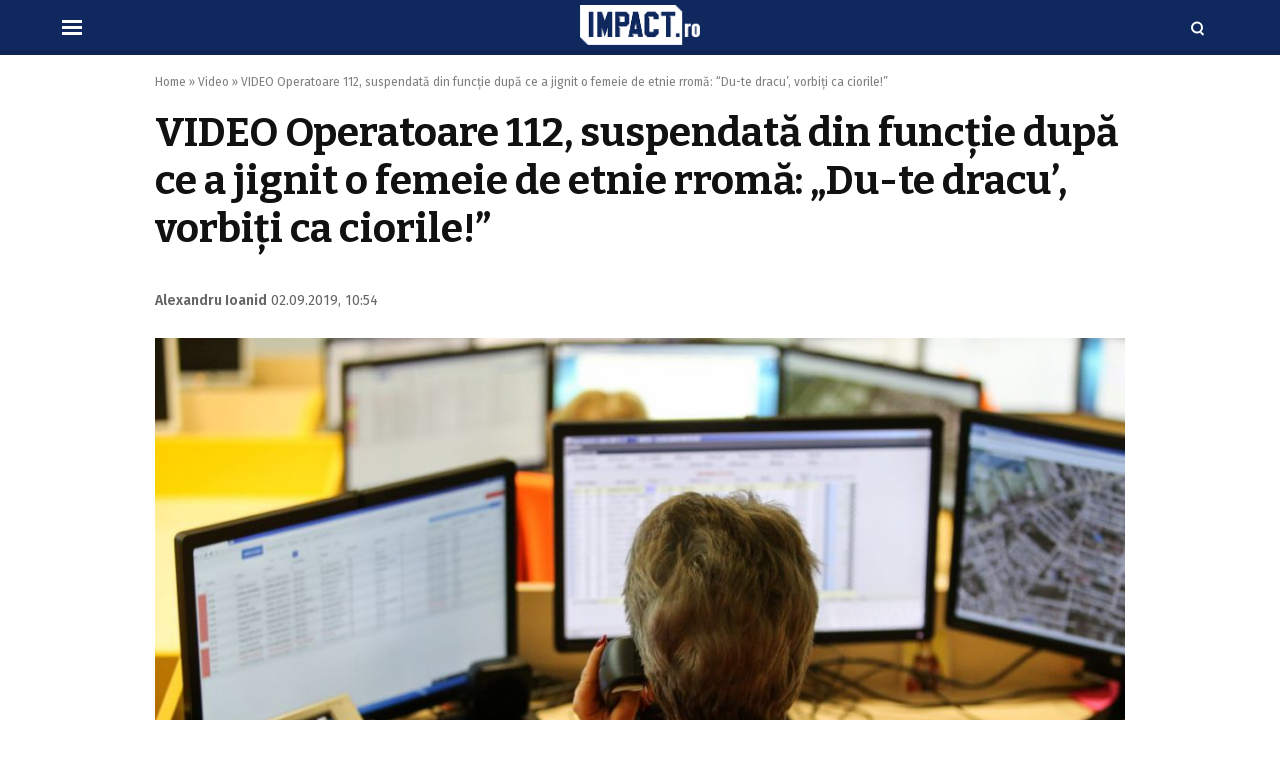

--- FILE ---
content_type: text/html; charset=UTF-8
request_url: https://www.impact.ro/video-operatoare-112-suspendata-din-functie-dupa-ce-a-jignit-o-femeie-de-etnie-rroma-du-te-dracu-vorbiti-ca-ciorile-5414.html
body_size: 15226
content:
<!doctype html>
<html lang="ro">
<head>
<meta charset="utf-8">
<meta name="viewport" content="width=device-width, initial-scale=1.0, maximum-scale=1.0, minimum-scale=1, user-scalable=no, shrink-to-fit=no"/>
<meta name="HandheldFriendly" content="true"/>
<meta name="MobileOptimized" content="420"/>
<meta name="google-site-verification" content="5DeIsyIm-nsIyGu7bkQ2LFiFCc7LXMtvv5ReXbe3HD8" />
<meta name="facebook-domain-verification" content="4q4eruzizqvbcxcz5af2g6c7044vox" />
<meta name="referrer" content="origin-when-cross-origin">
<link rel="Shortcut Icon" type="image/x-icon" href="/favicon.ico" />
<link rel="preconnect" href="//connect.facebook.net">
<link rel="preconnect" href="//fonts.googleapis.com">
<link rel="preconnect" href="//www.google-analytics.com"/>
<link rel="preconnect" href="//adservice.google.com">
<link rel="preconnect" href="//adservice.google.ro">
<link rel="preload" href="https://www.impact.ro/wp-content/themes/impact-twenty/assets/fonts/icomoon.ttf?csylu0" as="font" crossorigin>
<link rel="preconnect" href="https://fonts.gstatic.com" crossorigin>
<link rel="preload" as="style" href="https://fonts.googleapis.com/css2?family=Bitter:wght@700&family=Fira+Sans:ital,wght@0,400;0,600;1,400;1,600&display=swap">
<link rel="stylesheet" media="print" onload="this.onload=null;this.removeAttribute('media');" href="https://fonts.googleapis.com/css2?family=Bitter:wght@700&family=Fira+Sans:ital,wght@0,400;0,600;1,400;1,600&display=swap">
<script src="https://cmp.gemius.com/cmp/v2/stub.js"></script>
<script async src="https://cmp.gemius.com/cmp/v2/cmp.js"></script>
<script>
window.__cmpConfig = {
customUI: {
language: null,
websiteName: '',
stylesLocation: '',
title: '',
logoLocation: '',
titleLink: '',
strings: {},
footerMode: false
},
publisherCountryCode: null,
logging: 'info',
gdprApplies: true,
appliesGlobally: true,
allowedVendors: null,
allowedPurposes: null,
allowedSpecialFeatures: null,
cookiePerSubDomain: true,
minRetryTime: (60 * 60 * 24 * 30),
forceUI: false,
};
</script>
<style>
:root {
--highlight-color: #0f285e;
--highlight-text-color: #ffffff;
}
</style>
<meta http-equiv="x-dns-prefetch-control" content="on">
<link rel="dns-prefetch" href="//fonts.googleapis.com" /><meta name='robots' content='index, follow, max-image-preview:large, max-snippet:-1, max-video-preview:-1' />
<!-- This site is optimized with the Yoast SEO plugin v20.11 - https://yoast.com/wordpress/plugins/seo/ -->
<title>VIDEO Operatoare 112, suspendată din funcție după ce a jignit o femeie de etnie rromă: &quot;Du-te dracu&#039;, vorbiți ca ciorile!&quot; - IMPACT.ro</title>
<meta name="description" content="Un nou caz din Zalău scoate la iveală atitudinea de dispreț pe care o au operatorii 112 atunci când un cetățean cere ajutorul la numărul unic de urgență." />
<link rel="canonical" href="https://www.impact.ro/video-operatoare-112-suspendata-din-functie-dupa-ce-a-jignit-o-femeie-de-etnie-rroma-du-te-dracu-vorbiti-ca-ciorile-5414.html" />
<meta property="og:locale" content="ro_RO" />
<meta property="og:type" content="article" />
<meta property="og:title" content="VIDEO Operatoare 112, suspendată din funcție după ce a jignit o femeie de etnie rromă: &quot;Du-te dracu&#039;, vorbiți ca ciorile!&quot; - IMPACT.ro" />
<meta property="og:description" content="Un nou caz din Zalău scoate la iveală atitudinea de dispreț pe care o au operatorii 112 atunci când un cetățean cere ajutorul la numărul unic de urgență." />
<meta property="og:url" content="https://www.impact.ro/video-operatoare-112-suspendata-din-functie-dupa-ce-a-jignit-o-femeie-de-etnie-rroma-du-te-dracu-vorbiti-ca-ciorile-5414.html" />
<meta property="og:site_name" content="IMPACT.ro" />
<meta property="article:published_time" content="2019-09-02T07:54:35+00:00" />
<meta property="og:image" content="https://www.impact.ro/wp-content/uploads/2019/08/112.jpg" />
<meta property="og:image:width" content="1024" />
<meta property="og:image:height" content="683" />
<meta property="og:image:type" content="image/jpeg" />
<meta name="author" content="Alexandru Ioanid" />
<meta name="twitter:card" content="summary_large_image" />
<script type="application/ld+json" class="yoast-schema-graph">{"@context":"https://schema.org","@graph":[{"@type":"NewsArticle","@id":"https://www.impact.ro/video-operatoare-112-suspendata-din-functie-dupa-ce-a-jignit-o-femeie-de-etnie-rroma-du-te-dracu-vorbiti-ca-ciorile-5414.html#article","isPartOf":{"@id":"https://www.impact.ro/video-operatoare-112-suspendata-din-functie-dupa-ce-a-jignit-o-femeie-de-etnie-rroma-du-te-dracu-vorbiti-ca-ciorile-5414.html"},"author":[{"@id":"https://www.impact.ro/#/schema/person/c620298df1fe42acd6cece970198aa6d"}],"headline":"VIDEO Operatoare 112, suspendată din funcție după ce a jignit o femeie de etnie rromă: &#8222;Du-te dracu&#8217;, vorbiți ca ciorile!&#8221;","datePublished":"2019-09-02T07:54:35+00:00","dateModified":"2019-09-02T07:54:35+00:00","mainEntityOfPage":{"@id":"https://www.impact.ro/video-operatoare-112-suspendata-din-functie-dupa-ce-a-jignit-o-femeie-de-etnie-rroma-du-te-dracu-vorbiti-ca-ciorile-5414.html"},"wordCount":972,"commentCount":0,"publisher":{"@id":"https://www.impact.ro/#organization"},"image":{"@id":"https://www.impact.ro/video-operatoare-112-suspendata-din-functie-dupa-ce-a-jignit-o-femeie-de-etnie-rroma-du-te-dracu-vorbiti-ca-ciorile-5414.html#primaryimage"},"thumbnailUrl":"https://www.impact.ro/wp-content/uploads/2019/08/112.jpg","keywords":["112","ajutor","ancheta","autogara","bataie sofer","ciori","copil","dispret","florica","operatoare suspendata","rasism","sts","zalau"],"articleSection":["Actualitate","Stirile Zilei","Video"],"inLanguage":"ro-RO","potentialAction":[{"@type":"CommentAction","name":"Comment","target":["https://www.impact.ro/video-operatoare-112-suspendata-din-functie-dupa-ce-a-jignit-o-femeie-de-etnie-rroma-du-te-dracu-vorbiti-ca-ciorile-5414.html#respond"]}],"copyrightYear":"2019","copyrightHolder":{"@id":"https://www.impact.ro/#organization"}},{"@type":"WebPage","@id":"https://www.impact.ro/video-operatoare-112-suspendata-din-functie-dupa-ce-a-jignit-o-femeie-de-etnie-rroma-du-te-dracu-vorbiti-ca-ciorile-5414.html","url":"https://www.impact.ro/video-operatoare-112-suspendata-din-functie-dupa-ce-a-jignit-o-femeie-de-etnie-rroma-du-te-dracu-vorbiti-ca-ciorile-5414.html","name":"VIDEO Operatoare 112, suspendată din funcție după ce a jignit o femeie de etnie rromă: \"Du-te dracu', vorbiți ca ciorile!\" - IMPACT.ro","isPartOf":{"@id":"https://www.impact.ro/#website"},"primaryImageOfPage":{"@id":"https://www.impact.ro/video-operatoare-112-suspendata-din-functie-dupa-ce-a-jignit-o-femeie-de-etnie-rroma-du-te-dracu-vorbiti-ca-ciorile-5414.html#primaryimage"},"image":{"@id":"https://www.impact.ro/video-operatoare-112-suspendata-din-functie-dupa-ce-a-jignit-o-femeie-de-etnie-rroma-du-te-dracu-vorbiti-ca-ciorile-5414.html#primaryimage"},"thumbnailUrl":"https://www.impact.ro/wp-content/uploads/2019/08/112.jpg","datePublished":"2019-09-02T07:54:35+00:00","dateModified":"2019-09-02T07:54:35+00:00","description":"Un nou caz din Zalău scoate la iveală atitudinea de dispreț pe care o au operatorii 112 atunci când un cetățean cere ajutorul la numărul unic de urgență.","breadcrumb":{"@id":"https://www.impact.ro/video-operatoare-112-suspendata-din-functie-dupa-ce-a-jignit-o-femeie-de-etnie-rroma-du-te-dracu-vorbiti-ca-ciorile-5414.html#breadcrumb"},"inLanguage":"ro-RO","potentialAction":[{"@type":"ReadAction","target":["https://www.impact.ro/video-operatoare-112-suspendata-din-functie-dupa-ce-a-jignit-o-femeie-de-etnie-rroma-du-te-dracu-vorbiti-ca-ciorile-5414.html"]}]},{"@type":"ImageObject","inLanguage":"ro-RO","@id":"https://www.impact.ro/video-operatoare-112-suspendata-din-functie-dupa-ce-a-jignit-o-femeie-de-etnie-rroma-du-te-dracu-vorbiti-ca-ciorile-5414.html#primaryimage","url":"https://www.impact.ro/wp-content/uploads/2019/08/112.jpg","contentUrl":"https://www.impact.ro/wp-content/uploads/2019/08/112.jpg","width":1024,"height":683,"caption":"Cresc amenzile pentru cei care suna abuziv la 112"},{"@type":"BreadcrumbList","@id":"https://www.impact.ro/video-operatoare-112-suspendata-din-functie-dupa-ce-a-jignit-o-femeie-de-etnie-rroma-du-te-dracu-vorbiti-ca-ciorile-5414.html#breadcrumb","itemListElement":[{"@type":"ListItem","position":1,"name":"Home","item":"https://www.impact.ro/"},{"@type":"ListItem","position":2,"name":"Video","item":"https://www.impact.ro/video"},{"@type":"ListItem","position":3,"name":"VIDEO Operatoare 112, suspendată din funcție după ce a jignit o femeie de etnie rromă: &#8220;Du-te dracu&#8217;, vorbiți ca ciorile!&#8221;"}]},{"@type":"WebSite","@id":"https://www.impact.ro/#website","url":"https://www.impact.ro/","name":"IMPACT.ro","description":"Sursa ta nr.1 de știri","publisher":{"@id":"https://www.impact.ro/#organization"},"potentialAction":[{"@type":"SearchAction","target":{"@type":"EntryPoint","urlTemplate":"https://www.impact.ro/?s={search_term_string}"},"query-input":"required name=search_term_string"}],"inLanguage":"ro-RO"},{"@type":"Organization","@id":"https://www.impact.ro/#organization","name":"Well Wide Web S.R.L","url":"https://www.impact.ro/","logo":{"@type":"ImageObject","inLanguage":"ro-RO","@id":"https://www.impact.ro/#/schema/logo/image/","url":"https://www.impact.ro/wp-content/uploads/2022/06/logo-impact.png","contentUrl":"https://www.impact.ro/wp-content/uploads/2022/06/logo-impact.png","width":500,"height":500,"caption":"Well Wide Web S.R.L"},"image":{"@id":"https://www.impact.ro/#/schema/logo/image/"}},{"@type":"Person","@id":"https://www.impact.ro/#/schema/person/c620298df1fe42acd6cece970198aa6d","name":"Alexandru Ioanid","image":{"@type":"ImageObject","inLanguage":"ro-RO","@id":"https://www.impact.ro/#/schema/person/image/a412563e4670327bbbc9f643ed60b70e","url":"https://secure.gravatar.com/avatar/83c36a17a6fe3fe784509920c5638d8957ae83df0c1e0d132be654fd18c65842?s=96&d=mm&r=g","contentUrl":"https://secure.gravatar.com/avatar/83c36a17a6fe3fe784509920c5638d8957ae83df0c1e0d132be654fd18c65842?s=96&d=mm&r=g","caption":"Alexandru Ioanid"},"url":"https://www.impact.ro/author/ciprian"}]}</script>
<!-- / Yoast SEO plugin. -->
<link rel='dns-prefetch' href='//cdn.jsdelivr.net' />
<link rel="alternate" title="oEmbed (JSON)" type="application/json+oembed" href="https://www.impact.ro/wp-json/oembed/1.0/embed?url=https%3A%2F%2Fwww.impact.ro%2Fvideo-operatoare-112-suspendata-din-functie-dupa-ce-a-jignit-o-femeie-de-etnie-rroma-du-te-dracu-vorbiti-ca-ciorile-5414.html" />
<link rel="alternate" title="oEmbed (XML)" type="text/xml+oembed" href="https://www.impact.ro/wp-json/oembed/1.0/embed?url=https%3A%2F%2Fwww.impact.ro%2Fvideo-operatoare-112-suspendata-din-functie-dupa-ce-a-jignit-o-femeie-de-etnie-rroma-du-te-dracu-vorbiti-ca-ciorile-5414.html&#038;format=xml" />
<style id='wp-img-auto-sizes-contain-inline-css' type='text/css'>
img:is([sizes=auto i],[sizes^="auto," i]){contain-intrinsic-size:3000px 1500px}
/*# sourceURL=wp-img-auto-sizes-contain-inline-css */
</style>
<!-- <link rel='stylesheet' id='strawberry-all-css-css' href='https://www.impact.ro/wp-content/themes/impact-twenty/assets/css/styles.css?ver=1670588215' type='text/css' media='all' /> -->
<link rel="stylesheet" type="text/css" href="//www.impact.ro/wp-content/cache/wpfc-minified/m1hrdb7z/f8vxz.css" media="all"/>
<style id='classic-theme-styles-inline-css' type='text/css'>
/*! This file is auto-generated */
.wp-block-button__link{color:#fff;background-color:#32373c;border-radius:9999px;box-shadow:none;text-decoration:none;padding:calc(.667em + 2px) calc(1.333em + 2px);font-size:1.125em}.wp-block-file__button{background:#32373c;color:#fff;text-decoration:none}
/*# sourceURL=/wp-includes/css/classic-themes.min.css */
</style>
<link rel="https://api.w.org/" href="https://www.impact.ro/wp-json/" /><link rel="alternate" title="JSON" type="application/json" href="https://www.impact.ro/wp-json/wp/v2/posts/5414" /><link rel="EditURI" type="application/rsd+xml" title="RSD" href="https://www.impact.ro/xmlrpc.php?rsd" />
<meta name="generator" content="WordPress 6.9" />
<link rel='shortlink' href='https://www.impact.ro/?p=5414' />
<link rel='amphtml' href='https://www.impact.ro/video-operatoare-112-suspendata-din-functie-dupa-ce-a-jignit-o-femeie-de-etnie-rroma-du-te-dracu-vorbiti-ca-ciorile-5414.html/amp' />
<style type="text/css" id="wp-custom-css">
iframe[src*="facebook"] {
max-width: 100%;
}		</style>
<!-- Ads and Related -->
<!-- ANALYTICS -->
<!-- Global site tag (gtag.js) - Google Analytics -->
<script async src="https://www.googletagmanager.com/gtag/js?id=UA-137727681-1"></script>
<script>
window.dataLayer = window.dataLayer || [];
function gtag(){dataLayer.push(arguments);}
gtag('js', new Date());
gtag('config', 'UA-137727681-1');
</script>
<script type='text/javascript' src='https://platform-api.sharethis.com/js/sharethis.js#property=5f83f815a7edb40019543597&product=sop' async='async'></script>
</head>
<body class="wp-singular post-template-default single single-post postid-5414 single-format-standard wp-theme-impact-twenty single-">
<header id="header">
<div class="container relative">
<div class="logo">
<a href="https://www.impact.ro/"><img width="267" height="89" src="https://www.impact.ro/wp-content/themes/impact-twenty/assets/images/logo.png" alt="IMPACT.ro"></a>
</div>
<div class="bars"><a href="javascript:void(0)" class="pushmenu-open"><span class="lines"></span></a></div>
<div class="magnifier"><a class="modalbox-open" data-modalbox="modal-search" href="javascript:void(0)"><span></span></a></div>
</div>
</header>
<!-- Breaking News :: Inactive Widget  -->    <div class="single__wrapper">
<div class="container container--single mg-top-20">
<div class="breadcrumbs"><span><span><a href="https://www.impact.ro/">Home</a></span> » <span><a href="https://www.impact.ro/video">Video</a></span> » <span class="breadcrumb_last" aria-current="page">VIDEO Operatoare 112, suspendată din funcție după ce a jignit o femeie de etnie rromă: &#8220;Du-te dracu&#8217;, vorbiți ca ciorile!&#8221;</span></span></div>
<div></div>
<h1 class="single__title">VIDEO Operatoare 112, suspendată din funcție după ce a jignit o femeie de etnie rromă: &#8222;Du-te dracu&#8217;, vorbiți ca ciorile!&#8221;</h1>
<div class="single__meta">
<div class="bar">
<strong class="author_name">
<a href='https://www.impact.ro/author/ciprian'>Alexandru Ioanid</a></strong>
<span class="date_published">02.09.2019, 10:54</span>
</div>
<div class="bar">
<div class="sharethis-inline-share-buttons"></div>
</div>
</div>
<div class="single__media">
<picture class="feature-image">
<source type='image/jpeg' media='(max-width:500px)' srcset='https://www.impact.ro/wp-content/uploads/2019/08/112-1024x683.jpg'>			<source type='image/webp' media='(max-width:500px)' srcset='https://www.impact.ro/wp-content/uploads/2019/08/112-1024x683.jpg'>			<source type='image/jpeg' media='(max-width:768px)' srcset='https://www.impact.ro/wp-content/uploads/2019/08/112-1024x683.jpg'>			<source type='image/webp' media='(max-width:768px)' srcset='https://www.impact.ro/wp-content/uploads/2019/08/112-1024x683.jpg'>			<source type='image/jpg' media='(min-width:769px)' srcset='https://www.impact.ro/wp-content/uploads/2019/08/112-1024x683.jpg'>            <img  width="970" height="546"
src="https://www.impact.ro/wp-content/uploads/2019/08/112-1024x683.jpg" class="img-responsive"
alt="VIDEO Operatoare 112, suspendată din funcție după ce a jignit o femeie de etnie rromă: &#8222;Du-te dracu&#8217;, vorbiți ca ciorile!&#8221;"/>
</picture>
</div>
<div class="row mg-md-top-20">
<div class="col-md-8">
<div  style="max-width: 650px;" class="single__content">
<p>Un nou caz din Zalău scoate la iveală atitudinea de dispreț pe care o au operatorii 112 atunci când un cetățean cere ajutorul la numărul unic de urgență. STS a început o anchetă după ce o femeie de etnie rromă a cerut să fie ajutată, dar a primit în schimb injurii și insulte rasiste.</p>
<p>O operatorare de la 112 a fost suspendată din funcție după ce a jignit-o pe o femeie care a cerut ajutorul prin numărul unic de urgență. Cazul are legătură cu filmarea care circula pe internet pe la sfârșitul lui aprilie.</p>
<p>Atunci, în imaginile postate pe YouTube, se putea observa cum un bărbat lovește cu mătura o femeie cu un copil mic în brațe. Imaginile au fost filmate în autogara din Zalău și, la acea vreme, se știa că bărbatul era șofer de microbuz și nu ar fi vrut să o lase pe femeie să urce.</p>
<p>Femeia a sunat la 112, dar nu a fost ajutată. Deși le-a spus operatorilor că bărbatul a lovit-o și pe ea și pe copil, operatoarea de la 112 i-a adresat injurii și a făcut comentarii rasiste: „Trăzni-v-ar! Du-te dracu! Vorbiți ca ciorile”, a fost răspunsul operatoarei de la 112.</p>
<p>Înregistrarea audio cu apelul la 112 a fost făcută publică de jurnaliștii de la <a href="https://www.libertatea.ro/stiri/rasismul-de-la-112-o-operatoare-sts-injura-o-femeie-roma-batuta-vorbiti-ca-ciorile-trazni-v-ar-du-te-dreacu-2736227" target="_blank" rel="noopener noreferrer">Libertatea</a>.</p>
<h2 id="chapter-0"><strong>Apelul 112, tratat cu indiferență și dispreț</strong></h2>
<p><img fetchpriority="high" decoding="async" class="aligncenter wp-image-4860 " src="https://www.impact.ro/wp-content/uploads/2019/08/apel-112.jpg" alt="" width="770" height="434"></p>
<p>Înregistrarea audio a apelului la 112 arată dispreț și indiferență față de femeie de la celălalt capăt al firului, care cere ajutor. În momentul în care sună, femeia, vizibil speriată, îi spune operatoarei că a fost bătută de șofer în timp ce-și ținea copilul mic în brațe.</p>
[rssfeed id='1609318597' template='list' posts=2]<p>Incidentul a avut loc pe 25 aprilie, în autogara din Zalău. Pe femeie o cheamă Florica.</p>
<p>Iată, mai jos, dialogul purtat de aceasta cu operatoarea de la 112, dar și cu un polițist care preia, la un moment dat, apelul:</p>
<ul>
<li>Operator 112: 112, ce urgență aveți?</li>
<li>Florica: Alo, bună ziua. Aș vrea să vină poliția, doamnă, un șofer de-aicea mi-o omorât copilul aicea cu mătura.</li>
<li>Operator: Ascultă-mă.</li>
<li>Florica: Acuma o pornit, acuma o pornit.</li>
<li>Operator: Alo, alo. Draga mea. Draga mea.</li>
<li>Florica: Da.</li>
<li>Operator: În ce…unde sunteți? (Un copil plângând pe fundal)</li>
<li>Florica: Vin de la spital, doamnă, și n-o vrut să mă ieie nici cum.</li>
<li>Operator: Deci n-am înțeles nimica. Doamnă!</li>
<li>Florica: Și m-o bătut cu mătura, doamnă. (Se aud plânsete de copil)</li>
<li>Operator: Cine te-o bătut cu mătura?</li>
<li>Florica: Șoferul ăla. Și mi-o lovit copilul doamnă. Aicea pe stradă.</li>
<li>Operator: Hereclean sau unde sunteți? (Plânsete de copil pe fundal)</li>
<li>Florica: Aicea la gară doamnă, aici în Zalău. Aici în centru.</li>
<li>Operator: Băiii, femeieeee!</li>
<li>Florica: Da.</li>
<li>Operator: Cum te cheamă?</li>
<li>Femeia: **** Florica</li>
<li>Operator: Florica ****, da?</li>
<li>Femeia: Da.</li>
<li>Operator: Localitate, stradă, număr?</li>
<li>Florica: ****. N-o vrut să mă ieie.</li>
<li>Operator: Alo, tu femeie, tu ești nebună? Ești cu capul? Spune-mi în ce localitate te afli.</li>
<li>Florica: În Zalău, doamna, în Zalău.</li>
<li>Operator 112: Deci ești în Zalău?</li>
<li>Florica: Da.</li>
<li>Operator 112: Unde mai exact, pe ce stradă ești în Zalău?</li>
<li>Florica: Poftim? (Pe fundal se aude vocea unei alte femei, posibil Mândra, o femeie romă care a intervenit în apărarea Floricăi: Unde erau români când )</li>
<li>Operator 112: În ce stradă ești în Zalău?</li>
<li>Florica: Aicea, doamnă, la gară la. Aicea la autogară. (Pe fundal se aude o altă operatoare: Vorbiți vă rog)</li>
<li>Operator 112: În autogară?</li>
<li>Florica: Da. (Pe fundal, Mândra strigând: O avut el noroc că nu am venit mai repede)</li>
<li>Operator 112: Tu femeilor, tu femeilor, tu, voi sunteți toate cu capul acolo? De ce urlați în halul ăsta că nu înțelege nimeni ce vreți.</li>
<li>Florica: Doamnă, o sărit la mine.</li>
<li>Operator 112: Credeți că dacă faceți…</li>
<li>Florica: Și copilul mi-i pe jos.</li>
<li>Operator 112: Alo.</li>
<li>Florica: Da.</li>
<li>Operator 112: Copilul are nevoie de îngrijiri medicale?</li>
<li>Florica (disperată): Da mi-o lovit copilul, doamnă.</li>
<li>Operator 112: Tu femeie, eu te-am întrebat dacă îi trebe ambulanță!</li>
<li>Florica: Nu-i trebe, nu-i trebe.</li>
<li>Operator 112: Încheie cu țigănia asta și nu mai urla! Da??? Deci ești în autogara din Zalău?</li>
<li>Mândra: Alo?</li>
<li>Polițist: Da, poliția.</li>
<li>Operator 112: Femeie, ești în autogara din Zalău? Repet întrebarea.</li>
<li>Mândra: Da, doamnă.</li>
<li>Operator 112: Vorbește la poliție că vorbiți ca ciorile.</li>
<li>Mândra: Bine că vorbim ca ciorii, ca ciorii vorbim.</li>
<li>Operator 112: Trăzni-v-ar! Du-te drecu! (către polițist): Vorbiți poliția vă rog că m-o scos din toți pepenii.</li>
<li>Polițist: Da.</li>
<li>Mândra: Bună ziua, domnu.</li>
<li>Polițist: Da, bună ziua.</li>
<li>Mândra: Aicea am fost de față în autogară la Cento că așteptam să îmi vină un pachet.</li>
<li>Polițist: Ce urgență ai? Lasă-mă cu poveștile!</li>
<li>Mândra: Și șoferul cu care voia să meargă o țigancă, să spun așe, cu doi copii, la Cento, nu o luat-o și o luat mătura și o dat și-n ea și-n copil. Până i-o spart și medicamentele ce avea în mână.</li>
<li>Polițist: Veniți la poliția municipiului și depuneți plângere împotriva lui.</li>
<li>Mândra: Depuneți plângere?</li>
<li>Polițist: Luați-i numărul de la mașină și depuneți plângere.</li>
<li>Mândra: Da c-o plecat de-aici. (se întrerupe apelul).</li>
</ul>
<p>STS anunță că, în acest caz, a fost deja începută o anchetă și că <a href="https://www.impact.ro/sts-se-pune-pe-treaba-cere-sa-i-se-mai-dea-echipamente-moderne-ca-sa-si-faca-datoria-si-vrea-telefoane-de-peste-2-milioane-de-lei-3659.html" target="_blank" rel="noopener noreferrer">operatoarea de la 112 este suspendată din funcție. </a></p>
<p>https://www.youtube.com/watch?time_continue=8&amp;v=eJcZEUCRRNk</p>
</div>
<div style="
margin: 10px 0;
padding: 10px;
border-top: 2px solid var(--highlight-color);
border-bottom: 1px solid #efefef;
display: flex;
flex-wrap: wrap;
gap: 10px;
align-items: center;
justify-content: center;
">
<strong style="display:block; text-align: center; font-family: Georgia, serif; font-size: 18px; line-height: 120%; color: var(--highlight-color)">Urmăriți Impact.ro și pe</strong>
<a onclick="gtag( 'event', 'feed', { 'event_category': 'Google News', 'event_label': 'Single Article', 'non_interaction': true } );"  href="https://news.google.com/publications/CAAqBwgKMLb3jwswkMqjAw?hl=ro&gl=RO&ceid=RO%3Aro" target="_blank">
<svg style="margin-left: 5px; vertical-align: middle;" xmlns="http://www.w3.org/2000/svg" xml:space="preserve" width="143" height="23"><path d="M9 10.707h5.347a6.222 6.222 0 0 1-.538 1.468 3.84 3.84 0 0 1-.817 1.09 5.334 5.334 0 0 1-1.604 1.017c-.63.26-1.392.39-2.296.39a6.066 6.066 0 0 1-2.234-.409 5.769 5.769 0 0 1-1.838-1.152 5.368 5.368 0 0 1-1.263-1.816c-.31-.706-.464-1.499-.464-2.373 0-.867.154-1.66.464-2.373a5.463 5.463 0 0 1 3.082-2.968 5.98 5.98 0 0 1 2.21-.409c.947 0 1.764.155 2.445.465a6 6 0 0 1 1.857 1.339L15.56 2.8A8.37 8.37 0 0 0 12.768.743C11.679.249 10.448 0 9.074 0a9.152 9.152 0 0 0-3.497.67 8.698 8.698 0 0 0-2.854 1.864A8.765 8.765 0 0 0 .798 5.36C.322 6.45.087 7.634.087 8.922c0 1.29.235 2.479.711 3.57a8.682 8.682 0 0 0 4.778 4.684 9.15 9.15 0 0 0 3.498.669c1.361 0 2.568-.23 3.633-.675a7.908 7.908 0 0 0 2.736-1.921 7.244 7.244 0 0 0 1.566-2.64 9.762 9.762 0 0 0 .5-3.154 7.238 7.238 0 0 0-.166-1.524H8.999v2.776Z" fill="#4285f4"/><path d="M22.579 6.01a5.937 5.937 0 0 0-1.95 1.27 5.849 5.849 0 0 0-1.28 1.946c-.31.756-.459 1.58-.459 2.472 0 .899.149 1.723.458 2.479.31.756.737 1.4 1.281 1.94a5.745 5.745 0 0 0 1.95 1.27 6.612 6.612 0 0 0 2.488.458 6.58 6.58 0 0 0 2.482-.459 5.746 5.746 0 0 0 1.95-1.27 5.76 5.76 0 0 0 1.28-1.94c.31-.755.465-1.58.465-2.478 0-.892-.155-1.716-.464-2.472a5.85 5.85 0 0 0-1.281-1.946 5.937 5.937 0 0 0-1.95-1.27 6.58 6.58 0 0 0-2.482-.458c-.904 0-1.733.155-2.488.458Zm1.318 8.83a2.859 2.859 0 0 1-.971-.663 2.99 2.99 0 0 1-.675-1.06c-.167-.415-.248-.886-.248-1.419 0-.526.08-.997.248-1.419.16-.415.39-.768.675-1.06.284-.284.606-.507.971-.662.366-.149.755-.23 1.17-.23.396 0 .78.081 1.151.23.372.155.7.378.984.663.285.291.514.644.681 1.06.161.42.248.892.248 1.418 0 .533-.087 1.004-.248 1.42a3.092 3.092 0 0 1-.68 1.059 2.848 2.848 0 0 1-.985.663 2.96 2.96 0 0 1-1.15.229c-.416 0-.806-.074-1.17-.23Z" fill="#ea4335"/><path d="M36.443 6.01a5.937 5.937 0 0 0-1.95 1.27 5.852 5.852 0 0 0-1.28 1.946c-.31.756-.459 1.58-.459 2.472 0 .899.149 1.723.458 2.479.31.756.737 1.4 1.281 1.94a5.746 5.746 0 0 0 1.95 1.27 6.612 6.612 0 0 0 2.488.458 6.58 6.58 0 0 0 2.482-.459 5.746 5.746 0 0 0 1.95-1.27 5.762 5.762 0 0 0 1.281-1.94c.31-.755.464-1.58.464-2.478 0-.892-.154-1.716-.464-2.472a5.852 5.852 0 0 0-1.281-1.946 5.937 5.937 0 0 0-1.95-1.27 6.58 6.58 0 0 0-2.482-.458c-.903 0-1.733.155-2.488.458Zm1.319 8.83a2.86 2.86 0 0 1-.972-.663 2.991 2.991 0 0 1-.675-1.06c-.167-.415-.247-.886-.247-1.419 0-.526.08-.997.247-1.419.161-.415.39-.768.675-1.06.285-.284.606-.507.972-.662.365-.149.755-.23 1.17-.23.395 0 .78.081 1.15.23.372.155.7.378.985.663.284.291.513.644.68 1.06.161.42.248.892.248 1.418 0 .533-.087 1.004-.247 1.42a3.092 3.092 0 0 1-.681 1.059 2.849 2.849 0 0 1-.984.663 2.96 2.96 0 0 1-1.152.229c-.414 0-.804-.074-1.17-.23Z" fill="#fbbc05"/><path d="M55.16 22.566a5.71 5.71 0 0 0 1.937-1.251 5.742 5.742 0 0 0 1.257-1.983c.297-.787.452-1.66.452-2.64V5.948h-2.971v1.264h-.186a3.93 3.93 0 0 0-1.442-1.208c-.594-.297-1.294-.452-2.098-.452-.7 0-1.38.142-2.037.421a5.318 5.318 0 0 0-1.745 1.196 6.137 6.137 0 0 0-1.238 1.89c-.316.737-.47 1.555-.47 2.453 0 .905.154 1.717.47 2.448a6.12 6.12 0 0 0 1.238 1.871c.507.52 1.09.923 1.745 1.202a5.16 5.16 0 0 0 2.037.415c.804 0 1.504-.142 2.098-.44a3.857 3.857 0 0 0 1.442-1.202h.186v.812c0 1.115-.285 1.995-.855 2.646-.569.638-1.349.96-2.327.96a3.01 3.01 0 0 1-1.69-.508 2.834 2.834 0 0 1-1.089-1.437l-2.97 1.19c.135.408.364.817.686 1.238a5.79 5.79 0 0 0 1.189 1.134c.47.341 1.027.62 1.67.837.645.21 1.375.322 2.204.322.916 0 1.752-.149 2.507-.434Zm-3.51-8.098a2.811 2.811 0 0 1-.971-.614 2.955 2.955 0 0 1-.687-.99c-.173-.391-.26-.844-.26-1.352 0-.508.087-.954.26-1.35.173-.39.402-.725.687-1.004.285-.273.606-.483.972-.62.365-.136.736-.21 1.12-.21.377 0 .755.074 1.126.21.372.137.706.341.99.607.285.273.514.608.688 1.004.173.403.26.855.26 1.363s-.087.96-.26 1.351a2.954 2.954 0 0 1-.687.992 2.83 2.83 0 0 1-.99.613 3.17 3.17 0 0 1-2.247 0Z" fill="#4285f4"/><path d="M64.654 17.448V.397h-3.113v17.051h3.114Z" fill="#34a853"/><path d="M75.882 11.829a3.459 3.459 0 0 1-.443 1.588c-.278.496-.735.896-1.37 1.202-.334.161-.68.272-1.04.328-.358.055-.724.043-1.092-.043a3.032 3.032 0 0 1-1.054-.464c-.335-.228-.639-.546-.913-.956l7.894-3.805a1.16 1.16 0 0 1-.093-.24 1.322 1.322 0 0 1-.092-.24l-.126-.252a7.284 7.284 0 0 0-1.41-1.966 5.563 5.563 0 0 0-1.855-1.223 5.25 5.25 0 0 0-2.214-.336c-.791.048-1.613.27-2.449.674-.802.386-1.456.889-1.97 1.505a6.041 6.041 0 0 0-1.121 2.033 5.842 5.842 0 0 0-.256 2.31 6.43 6.43 0 0 0 .667 2.332c.405.811.91 1.491 1.524 2.029a5.965 5.965 0 0 0 4.384 1.497 6.515 6.515 0 0 0 2.424-.654c1.18-.57 2.05-1.321 2.602-2.248.554-.926.856-1.94.916-3.038l-2.913-.033Zm-6.835-.567c-.095-.648.001-1.243.302-1.777.3-.533.748-.95 1.35-1.24.423-.204.821-.32 1.186-.35.365-.03.697-.003.996.083.298.085.552.206.766.359.213.162.369.322.47.482l-5.07 2.443Z" fill="#ea4335"/><path d="m89.462 7.23-.1-3.283h.1l8.652 13.898h2.278V.812h-2.185v9.97l.093 3.277h-.093L89.938.812h-2.667v17.033h2.19V7.23ZM111.904 17.392c.929-.55 1.653-1.32 2.18-2.304l-1.95-.955c-.793 1.4-1.888 2.095-3.28 2.095-1.016 0-1.889-.347-2.62-1.048-.73-.694-1.107-1.617-1.138-2.763h9.154l.025-.235c0-2.014-.514-3.582-1.535-4.697-1.027-1.115-2.401-1.68-4.122-1.68-1.684 0-3.058.596-4.135 1.773-1.077 1.183-1.615 2.664-1.615 4.436 0 1.797.55 3.278 1.659 4.45 1.108 1.176 2.519 1.759 4.233 1.759 1.17 0 2.216-.279 3.144-.83ZM106.44 8.57c.594-.508 1.3-.762 2.13-.762.996 0 1.794.266 2.388.8a2.9 2.9 0 0 1 .985 2.007h-6.679c.186-.855.582-1.537 1.176-2.045ZM130.466 6.184l-2.568 8.804h-.025l-2.872-8.804h-2.259l-2.878 8.804h-.019l-2.593-8.804h-2.284l3.757 11.66h2.21l2.878-8.946 2.897 8.947h2.234L132.7 6.184h-2.234ZM139.472 11.11l-1.758-.453c-1.25-.285-1.875-.756-1.875-1.425 0-.409.223-.762.674-1.047a2.821 2.821 0 0 1 1.535-.428c.62 0 1.177.143 1.678.416.495.278.854.663 1.077 1.152l1.95-.805c-.335-.824-.917-1.481-1.746-1.977-.836-.49-1.764-.737-2.791-.737-1.35 0-2.458.322-3.318.966-.866.645-1.293 1.494-1.293 2.553 0 1.623 1.132 2.714 3.398 3.284l1.999.502c1.138.347 1.708.898 1.708 1.642 0 .415-.235.774-.7 1.072-.47.303-1.052.452-1.745.452a3.02 3.02 0 0 1-1.801-.582c-.545-.39-.96-.936-1.244-1.636l-1.95.837a4.976 4.976 0 0 0 1.9 2.416c.886.601 1.92.91 3.095.91 1.343 0 2.457-.352 3.349-1.04.885-.694 1.33-1.555 1.33-2.571 0-1.76-1.157-2.925-3.472-3.501Z" fill="#888"/></svg>
</a>
<a onclick="gtag( 'event', 'feed', { 'event_category': 'Youtube', 'event_label': 'Single Article', 'non_interaction': true } );"  href="https://www.youtube.com/@Impact_ro" target="_blank">
<svg xmlns="http://www.w3.org/2000/svg" width="103" height="23" viewBox="409.289 277.787 512 114.301">
<g class="style-scope yt-icon">
<g class="style-scope yt-icon">
<path fill="red" d="M569.154 295.637a20.447 20.447 0 0 0-14.436-14.436c-12.728-3.414-63.79-3.414-63.79-3.414s-51.061 0-63.79 3.414a20.447 20.447 0 0 0-14.435 14.436c-3.414 12.728-3.414 39.3-3.414 39.3s0 26.573 3.414 39.302a20.446 20.446 0 0 0 14.435 14.435c12.729 3.414 63.79 3.414 63.79 3.414s51.062 0 63.79-3.414a20.446 20.446 0 0 0 14.436-14.435c3.414-12.729 3.414-39.301 3.414-39.301s-.014-26.573-3.414-39.301Z" class="style-scope yt-icon"/>
<path fill="#fff" d="m474.585 359.429 42.42-24.49-42.42-24.488v48.978Z" class="style-scope yt-icon"/>
</g>
<g class="style-scope yt-icon">
<g fill="#282828" class="style-scope yt-icon">
<path d="m607.043 352.103-18.333-66.21h15.994l6.425 30.014c1.64 7.393 2.836 13.696 3.615 18.911h.47c.539-3.736 1.748-10 3.617-18.803l6.653-30.121h15.994l-18.562 66.21v31.76H607.03v-31.76h.013Zm39.247 29.662c-3.226-2.178-5.524-5.565-6.896-10.161-1.357-4.597-2.042-10.699-2.042-18.334v-10.39c0-7.701.78-13.897 2.339-18.561s3.991-8.078 7.298-10.215c3.306-2.137 7.647-3.213 13.024-3.213 5.296 0 9.53 1.09 12.728 3.267 3.186 2.177 5.524 5.591 7.003 10.215 1.478 4.637 2.218 10.806 2.218 18.507v10.39c0 7.635-.726 13.764-2.164 18.387-1.438 4.637-3.777 8.025-7.003 10.162-3.226 2.137-7.607 3.212-13.132 3.212-5.699.013-10.147-1.089-13.373-3.266Zm18.091-11.21c.887-2.338 1.344-6.142 1.344-11.438V336.82c0-5.135-.443-8.898-1.344-11.264-.9-2.379-2.473-3.561-4.731-3.561-2.177 0-3.723 1.182-4.61 3.561-.9 2.38-1.344 6.13-1.344 11.264v22.298c0 5.296.43 9.113 1.29 11.438.86 2.339 2.406 3.508 4.664 3.508 2.258 0 3.83-1.169 4.731-3.508Zm69.609 13.323h-12.606l-1.398-8.764h-.35c-3.427 6.613-8.562 9.92-15.416 9.92-4.745 0-8.253-1.56-10.51-4.664-2.259-3.119-3.388-7.984-3.388-14.597v-53.481h16.116v52.54c0 3.2.349 5.47 1.048 6.828.699 1.357 1.868 2.043 3.508 2.043 1.398 0 2.742-.43 4.032-1.29 1.29-.86 2.231-1.95 2.863-3.266v-56.869h16.102v71.6Z" class="style-scope yt-icon"/>
<path d="M777.769 298.862h-15.995v85.013h-15.766v-85.013h-15.995v-12.957h47.756v12.957Z" class="style-scope yt-icon"/>
<path d="M816.638 383.878h-12.607l-1.398-8.764h-.35c-3.426 6.613-8.56 9.92-15.416 9.92-4.745 0-8.252-1.56-10.51-4.664-2.259-3.119-3.388-7.984-3.388-14.597v-53.481h16.116v52.54c0 3.2.35 5.47 1.048 6.828.7 1.357 1.868 2.043 3.509 2.043 1.397 0 2.741-.43 4.032-1.29 1.29-.86 2.23-1.95 2.862-3.266v-56.869h16.102v71.6Zm53.334-60.149c-.981-4.516-2.554-7.783-4.73-9.812-2.178-2.03-5.176-3.038-8.993-3.038-2.957 0-5.726.834-8.293 2.514-2.567 1.68-4.556 3.87-5.954 6.6h-.12v-37.716h-15.525v101.586h13.306l1.64-6.774h.35c1.25 2.419 3.118 4.314 5.604 5.726 2.487 1.398 5.256 2.097 8.293 2.097 5.444 0 9.463-2.514 12.03-7.528 2.567-5.027 3.857-12.862 3.857-23.534v-11.33c0-7.998-.497-14.275-1.465-18.791Zm-14.771 29.206c0 5.215-.215 9.302-.646 12.259-.43 2.957-1.142 5.067-2.163 6.303-1.008 1.25-2.38 1.869-4.087 1.869-1.33 0-2.553-.31-3.682-.941-1.13-.619-2.043-1.56-2.742-2.796v-40.631c.537-1.95 1.479-3.535 2.81-4.785 1.316-1.25 2.768-1.869 4.313-1.869 1.64 0 2.904.645 3.791 1.922.9 1.29 1.519 3.441 1.868 6.479.35 3.037.524 7.352.524 12.957v9.233h.014Zm39.099 4.127c0 4.596.134 8.037.403 10.336.269 2.298.833 3.965 1.693 5.027.86 1.048 2.178 1.572 3.965 1.572 2.406 0 4.073-.94 4.96-2.809.9-1.868 1.385-4.986 1.465-9.341l13.898.82c.08.618.12 1.478.12 2.567 0 6.612-1.814 11.559-5.43 14.825-3.615 3.266-8.736 4.906-15.349 4.906-7.943 0-13.508-2.487-16.693-7.473-3.199-4.987-4.785-12.688-4.785-23.119v-12.5c0-10.739 1.653-18.588 4.96-23.534 3.306-4.947 8.965-7.42 16.989-7.42 5.524 0 9.771 1.008 12.728 3.038 2.957 2.03 5.04 5.175 6.25 9.462 1.21 4.288 1.815 10.202 1.815 17.755v12.259h-26.99v3.629Zm2.043-33.737c-.82 1.008-1.358 2.662-1.64 4.96-.27 2.298-.404 5.78-.404 10.457v5.135h11.788v-5.135c0-4.597-.16-8.078-.47-10.457-.31-2.38-.874-4.046-1.694-5.027-.82-.968-2.083-1.465-3.79-1.465-1.72.013-2.984.524-3.79 1.532Z" class="style-scope yt-icon"/>
</g>
</g>
</g>
</svg>
</a>
</div>
<div class="single__tags">
Tags: <a href="https://www.impact.ro/tag/112" rel="tag">112</a><a href="https://www.impact.ro/tag/ajutor" rel="tag">ajutor</a><a href="https://www.impact.ro/tag/ancheta" rel="tag">ancheta</a><a href="https://www.impact.ro/tag/autogara" rel="tag">autogara</a><a href="https://www.impact.ro/tag/bataie-sofer" rel="tag">bataie sofer</a><a href="https://www.impact.ro/tag/ciori" rel="tag">ciori</a><a href="https://www.impact.ro/tag/copil" rel="tag">copil</a><a href="https://www.impact.ro/tag/dispret" rel="tag">dispret</a><a href="https://www.impact.ro/tag/florica" rel="tag">florica</a><a href="https://www.impact.ro/tag/operatoare-suspendata" rel="tag">operatoare suspendata</a><a href="https://www.impact.ro/tag/rasism" rel="tag">rasism</a><a href="https://www.impact.ro/tag/sts" rel="tag">sts</a><a href="https://www.impact.ro/tag/zalau" rel="tag">zalau</a>                            </div>
<div class="mg-top-20">
<div data-pid="5414" id="seta_placeholder"></div>
</div>
<div class="single__under mg-bottom-40 mg-top-10">
</div>
</div>
<div class="col-md-4 width-md-300">
<div id="strawberry_sticky_posts_widget-23" class="widget mg-bottom-20 widget_strawberry_sticky_posts_widget">    <div data-template="List Latest" class="bg-white articles mg-bottom-20">
<div class="headline text-pink">CELE MAI NOI</div>
<div class="article article--list add-border ">
<div class="article__media width-50 mg-right-10">
<a href="https://www.impact.ro/champions-league-benfica-vs-real-madrid-galacticii-favoriti-pe-stadionul-luminii-571842.html">
<picture>
<source type='image/webp' media='(max-width:500px)' srcset='https://www.impact.ro/wp-content/uploads/2026/01/benfica-real-madrid-1024x576.jpg'>
<source type='image/jpeg' media='(max-width:500px)' srcset='https://www.impact.ro/wp-content/uploads/2026/01/benfica-real-madrid-1024x576.jpg'>
<source type='image/webp' media='(max-width:768px)' srcset='https://www.impact.ro/wp-content/uploads/2026/01/benfica-real-madrid-1024x576.jpg'>
<source type='image/jpeg' media='(max-width:768px)' srcset='https://www.impact.ro/wp-content/uploads/2026/01/benfica-real-madrid-1024x576.jpg'>
<source type='image/webp' media='(min-width:769px)' srcset='https://www.impact.ro/wp-content/uploads/2026/01/benfica-real-madrid-1024x576.jpg'>
<source type='image/jpeg' media='(min-width:769px)' srcset='https://www.impact.ro/wp-content/uploads/2026/01/benfica-real-madrid-1024x576.jpg'>
<img loading="lazy" width="70"  height="90" src="https://www.impact.ro/wp-content/uploads/2026/01/benfica-real-madrid-1024x576.jpg" alt="Champions League: Benfica vs Real Madrid &#8211; Galacticii, favoriţi pe Stadionul Luminii" >
</picture>                    </a>
</div>
<div class="article__content">
<div class="article__date  mg-bottom-5"><span class="text-red">07:10</span></div>
<div class="article__title font-size-xs-12 font-size-md-14">
<a href="https://www.impact.ro/champions-league-benfica-vs-real-madrid-galacticii-favoriti-pe-stadionul-luminii-571842.html">Champions League: Benfica vs Real Madrid &#8211; Galacticii, favoriţi pe Stadionul Luminii</a>
</div>
</div>
</div>
<div class="article article--list add-border ">
<div class="article__media width-50 mg-right-10">
<a href="https://www.impact.ro/champions-league-borussia-dortmund-vs-inter-milano-test-decisiv-pentru-cristi-chivu-571839.html">
<picture>
<source type='image/webp' media='(max-width:500px)' srcset='https://www.impact.ro/wp-content/uploads/2026/01/borussia-dortmund-inter-milano-1024x576.jpg'>
<source type='image/jpeg' media='(max-width:500px)' srcset='https://www.impact.ro/wp-content/uploads/2026/01/borussia-dortmund-inter-milano-1024x576.jpg'>
<source type='image/webp' media='(max-width:768px)' srcset='https://www.impact.ro/wp-content/uploads/2026/01/borussia-dortmund-inter-milano-1024x576.jpg'>
<source type='image/jpeg' media='(max-width:768px)' srcset='https://www.impact.ro/wp-content/uploads/2026/01/borussia-dortmund-inter-milano-1024x576.jpg'>
<source type='image/webp' media='(min-width:769px)' srcset='https://www.impact.ro/wp-content/uploads/2026/01/borussia-dortmund-inter-milano-1024x576.jpg'>
<source type='image/jpeg' media='(min-width:769px)' srcset='https://www.impact.ro/wp-content/uploads/2026/01/borussia-dortmund-inter-milano-1024x576.jpg'>
<img loading="lazy" width="70"  height="90" src="https://www.impact.ro/wp-content/uploads/2026/01/borussia-dortmund-inter-milano-1024x576.jpg" alt="Champions League: Borussia Dortmund vs Inter Milano &#8211; Test decisiv pentru Cristi Chivu" >
</picture>                    </a>
</div>
<div class="article__content">
<div class="article__date  mg-bottom-5"><span class="text-red">07:00</span></div>
<div class="article__title font-size-xs-12 font-size-md-14">
<a href="https://www.impact.ro/champions-league-borussia-dortmund-vs-inter-milano-test-decisiv-pentru-cristi-chivu-571839.html">Champions League: Borussia Dortmund vs Inter Milano &#8211; Test decisiv pentru Cristi Chivu</a>
</div>
</div>
</div>
<div class="article article--list add-border ">
<div class="article__media width-50 mg-right-10">
<a href="https://www.impact.ro/o-femeie-din-iasi-a-bagat-divort-fiindca-asa-i-a-zis-inteligenta-artificiala-iata-deci-ca-a-aparut-o-entitate-mai-a-dracului-decat-soacra-571851.html">
<picture>
<source type='image/webp' media='(max-width:500px)' srcset='https://www.impact.ro/wp-content/uploads/2023/02/Inteligenta-artificiala-un-autor-prolific-de-carti-se-gasesc-deja-carti-semnate-de-ChatGPT-1024x576.jpg'>
<source type='image/jpeg' media='(max-width:500px)' srcset='https://www.impact.ro/wp-content/uploads/2023/02/Inteligenta-artificiala-un-autor-prolific-de-carti-se-gasesc-deja-carti-semnate-de-ChatGPT-1024x576.jpg'>
<source type='image/webp' media='(max-width:768px)' srcset='https://www.impact.ro/wp-content/uploads/2023/02/Inteligenta-artificiala-un-autor-prolific-de-carti-se-gasesc-deja-carti-semnate-de-ChatGPT-1024x576.jpg'>
<source type='image/jpeg' media='(max-width:768px)' srcset='https://www.impact.ro/wp-content/uploads/2023/02/Inteligenta-artificiala-un-autor-prolific-de-carti-se-gasesc-deja-carti-semnate-de-ChatGPT-1024x576.jpg'>
<source type='image/webp' media='(min-width:769px)' srcset='https://www.impact.ro/wp-content/uploads/2023/02/Inteligenta-artificiala-un-autor-prolific-de-carti-se-gasesc-deja-carti-semnate-de-ChatGPT-1024x576.jpg'>
<source type='image/jpeg' media='(min-width:769px)' srcset='https://www.impact.ro/wp-content/uploads/2023/02/Inteligenta-artificiala-un-autor-prolific-de-carti-se-gasesc-deja-carti-semnate-de-ChatGPT-1024x576.jpg'>
<img loading="lazy" width="70"  height="90" src="https://www.impact.ro/wp-content/uploads/2023/02/Inteligenta-artificiala-un-autor-prolific-de-carti-se-gasesc-deja-carti-semnate-de-ChatGPT-1024x576.jpg" alt="O femeie din Iași a băgat divorț fiindcă așa i-a zis inteligența artificială. Iată deci că a apărut o entitate mai a dracului decât soacra!" >
</picture>                    </a>
</div>
<div class="article__content">
<div class="article__date  mg-bottom-5"><span class="text-red">23:04</span></div>
<div class="article__title font-size-xs-12 font-size-md-14">
<a href="https://www.impact.ro/o-femeie-din-iasi-a-bagat-divort-fiindca-asa-i-a-zis-inteligenta-artificiala-iata-deci-ca-a-aparut-o-entitate-mai-a-dracului-decat-soacra-571851.html">O femeie din Iași a băgat divorț fiindcă așa i-a zis inteligența artificială. Iată deci că a ...</a>
</div>
</div>
</div>
<div class="article article--list add-border ">
<div class="article__media width-50 mg-right-10">
<a href="https://www.impact.ro/vesti-bune-germania-taie-ajutoarele-sociale-iar-peste-o-mie-de-romani-si-bulgari-vor-reveni-acasa-vesti-bune-pentru-glovo-mai-exact-571848.html">
<picture>
<source type='image/webp' media='(max-width:500px)' srcset='https://www.impact.ro/wp-content/uploads/2023/05/Cat-costa-sa-traiesti-in-Germania-Un-roman-a-prezentat-facturile-lunare.-Numai-chiria-e-800-de-euro-1024x683.jpg'>
<source type='image/jpeg' media='(max-width:500px)' srcset='https://www.impact.ro/wp-content/uploads/2023/05/Cat-costa-sa-traiesti-in-Germania-Un-roman-a-prezentat-facturile-lunare.-Numai-chiria-e-800-de-euro-1024x683.jpg'>
<source type='image/webp' media='(max-width:768px)' srcset='https://www.impact.ro/wp-content/uploads/2023/05/Cat-costa-sa-traiesti-in-Germania-Un-roman-a-prezentat-facturile-lunare.-Numai-chiria-e-800-de-euro-1024x683.jpg'>
<source type='image/jpeg' media='(max-width:768px)' srcset='https://www.impact.ro/wp-content/uploads/2023/05/Cat-costa-sa-traiesti-in-Germania-Un-roman-a-prezentat-facturile-lunare.-Numai-chiria-e-800-de-euro-1024x683.jpg'>
<source type='image/webp' media='(min-width:769px)' srcset='https://www.impact.ro/wp-content/uploads/2023/05/Cat-costa-sa-traiesti-in-Germania-Un-roman-a-prezentat-facturile-lunare.-Numai-chiria-e-800-de-euro-1024x683.jpg'>
<source type='image/jpeg' media='(min-width:769px)' srcset='https://www.impact.ro/wp-content/uploads/2023/05/Cat-costa-sa-traiesti-in-Germania-Un-roman-a-prezentat-facturile-lunare.-Numai-chiria-e-800-de-euro-1024x683.jpg'>
<img loading="lazy" width="70"  height="90" src="https://www.impact.ro/wp-content/uploads/2023/05/Cat-costa-sa-traiesti-in-Germania-Un-roman-a-prezentat-facturile-lunare.-Numai-chiria-e-800-de-euro-1024x683.jpg" alt="Vești bune: Germania taie ajutoarele sociale, iar peste o mie de români și bulgari vor reveni acasă. Vești bune pentru Glovo, mai exact" >
</picture>                    </a>
</div>
<div class="article__content">
<div class="article__date  mg-bottom-5"><span class="text-red">19:00</span></div>
<div class="article__title font-size-xs-12 font-size-md-14">
<a href="https://www.impact.ro/vesti-bune-germania-taie-ajutoarele-sociale-iar-peste-o-mie-de-romani-si-bulgari-vor-reveni-acasa-vesti-bune-pentru-glovo-mai-exact-571848.html">Vești bune: Germania taie ajutoarele sociale, iar peste o mie de români și bulgari vor reveni acasă. ...</a>
</div>
</div>
</div>
<div class="article article--list add-border last">
<div class="article__media width-50 mg-right-10">
<a href="https://www.impact.ro/in-medie-politia-prinde-zilnic-80-de-soferi-care-conduc-bauti-o-dovada-ca-eficienta-controalelor-tine-pasul-cu-setea-romanilor-571846.html">
<picture>
<source type='image/webp' media='(max-width:500px)' srcset='https://www.impact.ro/wp-content/uploads/2022/06/1.300-de-lei-amenda-din-cauza-unor-servetele.-Romanul-care-a-reusit-sa-demonstreze-imposibilul.jpg'>
<source type='image/jpeg' media='(max-width:500px)' srcset='https://www.impact.ro/wp-content/uploads/2022/06/1.300-de-lei-amenda-din-cauza-unor-servetele.-Romanul-care-a-reusit-sa-demonstreze-imposibilul.jpg'>
<source type='image/webp' media='(max-width:768px)' srcset='https://www.impact.ro/wp-content/uploads/2022/06/1.300-de-lei-amenda-din-cauza-unor-servetele.-Romanul-care-a-reusit-sa-demonstreze-imposibilul.jpg'>
<source type='image/jpeg' media='(max-width:768px)' srcset='https://www.impact.ro/wp-content/uploads/2022/06/1.300-de-lei-amenda-din-cauza-unor-servetele.-Romanul-care-a-reusit-sa-demonstreze-imposibilul.jpg'>
<source type='image/webp' media='(min-width:769px)' srcset='https://www.impact.ro/wp-content/uploads/2022/06/1.300-de-lei-amenda-din-cauza-unor-servetele.-Romanul-care-a-reusit-sa-demonstreze-imposibilul.jpg'>
<source type='image/jpeg' media='(min-width:769px)' srcset='https://www.impact.ro/wp-content/uploads/2022/06/1.300-de-lei-amenda-din-cauza-unor-servetele.-Romanul-care-a-reusit-sa-demonstreze-imposibilul.jpg'>
<img loading="lazy" width="70"  height="90" src="https://www.impact.ro/wp-content/uploads/2022/06/1.300-de-lei-amenda-din-cauza-unor-servetele.-Romanul-care-a-reusit-sa-demonstreze-imposibilul.jpg" alt="În medie, poliția prinde zilnic 80 de șoferi care conduc băuți &#8211; o dovadă că eficiența controalelor ține pasul cu setea românilor" >
</picture>                    </a>
</div>
<div class="article__content">
<div class="article__date  mg-bottom-5"><span class="text-red">18:40</span></div>
<div class="article__title font-size-xs-12 font-size-md-14">
<a href="https://www.impact.ro/in-medie-politia-prinde-zilnic-80-de-soferi-care-conduc-bauti-o-dovada-ca-eficienta-controalelor-tine-pasul-cu-setea-romanilor-571846.html">În medie, poliția prinde zilnic 80 de șoferi care conduc băuți &#8211; o dovadă că eficiența ...</a>
</div>
</div>
</div>
<div class="cta"><a href="https://www.impact.ro/cele-mai-noi">Mai multe articole…</a></div>
</div>
</div><div id="custom_html-2" class="widget_text widget widget_custom_html"><div class="textwidget custom-html-widget"><div style="border: 2px solid #000; padding:5px 5px 0 5px; margin: 5px 0; text-align:center;">
<p style="font-weight:600;" >
Informatii
</p>
<p>
Adresa : București, Str. Gramont 38
</p>	
<p>Email : redacției@impact.ro</p>	
<p>Publicitate NEXT LEVEL EVENTS</p>	
<p>E-mail: lucian.morteanu@nextlevelevents.ro</p>	
<p>Telefon 0726 363 128</p>	
</div></div></div>                    </div>
</div>
</div>
<section id="under-article">
</section>
</div>
<div id="modal-search" class="modalbox hidden">
<div class="modalbox__content">
<div class="container">
<div class="modalbox__close"><a href="javascript:void(0)" class="modalbox-close"><span class="icon-cross"></span></a></div>
<h5>Cautare</h5>
<p>Introdu cuvântul căutat și apasă ENTER</p>
<form action="https://www.impact.ro/" class="form">
<input placeholder="Caută..." class="input" name="s" type="text">
</form>
</div>
</div>
</div><footer class="footer">
<section>
<nav class="menu">
<ul>
<li id="menu-item-52" class="menu-item menu-item-type-post_type menu-item-object-page menu-item-52"><a href="https://www.impact.ro/contact">Contact și echipa IMPACT</a></li>
<li id="menu-item-53" class="menu-item menu-item-type-post_type menu-item-object-page menu-item-53"><a href="https://www.impact.ro/termeni-si-conditii">Termeni și condiții</a></li>
<li id="menu-item-102789" class="menu-item menu-item-type-post_type menu-item-object-page menu-item-102789"><a href="https://www.impact.ro/politica-de-confidentialitate">Politica de confidențialitate</a></li>
<li id="menu-item-102790" class="menu-item menu-item-type-post_type menu-item-object-page menu-item-102790"><a href="https://www.impact.ro/politica-de-cookies">Politica de cookies</a></li>
</ul>
</nav>
</section>
<section>
<nav class="menu">
<!-- <ul>
<li><a target="_blank" href="https://www.ego.ro">Ego.ro</a></li>
<li><a target="_blank" href="https://www.playsport.ro">Playsport.ro</a></li>
<li><a target="_blank" href="https://www.playtech.ro ">Playtech.ro</a></li>
</ul> -->
</nav>
</section>
<section class="text-center">
</section>
<section class="copyright text-center">
<div class="container">
&copy; Copyright 2026, IMPACT.ro. Toate drepturile rezervate
</div>
</section>
</footer>
<nav class="hidden" id="pushmenu">
<div class="pushmenu-close"><a href="javscript:void(0)">Inchide <span></span></a></div>
<div class="pushmenu-content">
<div class="pushmenu-search">
<form action="/">
<input class="input" type="text" name="s" placeholder="cautare...">
</form>
</div>
<div class="pushmenu-menu">
<ul>
<li id="menu-item-265" class="menu-item menu-item-type-taxonomy menu-item-object-category current-post-ancestor current-menu-parent current-post-parent menu-item-265"><a href="https://www.impact.ro/stiri">Actualitate</a></li>
<li id="menu-item-1829" class="menu-item menu-item-type-taxonomy menu-item-object-category menu-item-1829"><a href="https://www.impact.ro/politica">Politică</a></li>
<li id="menu-item-550615" class="menu-item menu-item-type-taxonomy menu-item-object-category menu-item-550615"><a href="https://www.impact.ro/economic">Economic</a></li>
<li id="menu-item-550613" class="menu-item menu-item-type-taxonomy menu-item-object-category menu-item-550613"><a href="https://www.impact.ro/social">Social</a></li>
<li id="menu-item-550614" class="menu-item menu-item-type-taxonomy menu-item-object-category menu-item-550614"><a href="https://www.impact.ro/sport">Sport</a></li>
<li id="menu-item-300205" class="menu-item menu-item-type-taxonomy menu-item-object-category menu-item-300205"><a href="https://www.impact.ro/exclusiv">EXCLUSIV</a></li>
<li id="menu-item-550612" class="menu-item menu-item-type-taxonomy menu-item-object-category menu-item-550612"><a href="https://www.impact.ro/entertainment">Entertainment</a></li>
<li id="menu-item-548241" class="menu-item menu-item-type-taxonomy menu-item-object-category menu-item-548241"><a href="https://www.impact.ro/life-style">Life &amp; Style</a></li>
<li id="menu-item-550616" class="menu-item menu-item-type-taxonomy menu-item-object-category menu-item-550616"><a href="https://www.impact.ro/vremea-prognoza-meteo">Meteo</a></li>
</ul>
</div>
<div class="pushmenu-pages">
<ul>
<li class="menu-item menu-item-type-post_type menu-item-object-page menu-item-52"><a href="https://www.impact.ro/contact">Contact și echipa IMPACT</a></li>
<li class="menu-item menu-item-type-post_type menu-item-object-page menu-item-53"><a href="https://www.impact.ro/termeni-si-conditii">Termeni și condiții</a></li>
<li class="menu-item menu-item-type-post_type menu-item-object-page menu-item-102789"><a href="https://www.impact.ro/politica-de-confidentialitate">Politica de confidențialitate</a></li>
<li class="menu-item menu-item-type-post_type menu-item-object-page menu-item-102790"><a href="https://www.impact.ro/politica-de-cookies">Politica de cookies</a></li>
</ul>
</div>
<div class="pushmenu-social">
<a target="_blank" href="https://www.facebook.com/stirileImpact.ro"
class="icon-facebook bg--facebook"></a>
<a target="_blank" href="https://www.instagram.com/impact.ro/"
class="icon-instagram bg--instagram"></a>
<a target="_blank" href="https://twitter.com/ImpactRoStiri"
class="icon-twitter bg--twitter"></a>
<a target="_blank" href="https://www.youtube.com/channel/UCTezoQdB26TqIjOfbp29k6Q"
class="icon-youtube bg--youtube"></a>
</div>
</div>
</nav><script type="speculationrules">
{"prefetch":[{"source":"document","where":{"and":[{"href_matches":"/*"},{"not":{"href_matches":["/wp-*.php","/wp-admin/*","/wp-content/uploads/*","/wp-content/*","/wp-content/plugins/*","/wp-content/themes/impact-twenty/*","/*\\?(.+)"]}},{"not":{"selector_matches":"a[rel~=\"nofollow\"]"}},{"not":{"selector_matches":".no-prefetch, .no-prefetch a"}}]},"eagerness":"conservative"}]}
</script>
<script type="text/javascript" src="https://www.impact.ro/wp-content/themes/impact-twenty/assets/scripts/jquery.js?ver=1670588215" id="jquery-js"></script>
<script type="text/javascript" src="https://www.impact.ro/wp-content/themes/impact-twenty/assets/build/scripts.js?ver=1670588215" id="strawberry-minify-script-js"></script>
<script type="text/javascript" src="https://cdn.jsdelivr.net/npm/clappr@latest/dist/clappr.min.js?ver=1670588215" id="clappr_web-js"></script>
<script type="text/javascript" src="https://cdn.jsdelivr.net/npm/clappr-ima-plugin@latest/dist/clappr-ima-plugin.min.js?ver=1670588215" id="clappr_ima_web-js"></script>
<script type="text/javascript" src="https://www.impact.ro/wp-content/themes/impact-twenty/assets/scripts/video.js?ver=1670588215" id="clappr_local-js"></script>
<script>
window.addEventListener('load', function () {
if (typeof window._oneSignalInitOptions !== "undefined") {
console.log(window._oneSignalInitOptions);
window._oneSignalInitOptions.promptOptions = {
slidedown: {
enabled: true,
autoPrompt: true,
timeDelay: 7,
pageViews: 1,
actionMessage: "Dorim să îți trimitem notificări atunci când avem informații importante",
acceptButtonText: "Da, vreau!",
cancelButtonText: "Nu",
}
};
window.OneSignal = window.OneSignal || [];
window.OneSignal.push(function () {
window.OneSignal.init(window._oneSignalInitOptions);
});
}
})
</script>
<script>
(function () {
var inserted = 0;
var activityEvents = ['click', 'scroll', 'touchstart'];
function activityDetected(e) {
if (inserted === 0) {
console.log("INSVI STARTED");
document.querySelectorAll('[rel="lazyscript"]').forEach(anchor => {
if (anchor.getAttribute('data-src')) {
anchor.setAttribute('src', anchor.getAttribute('data-src'));
anchor.removeAttribute('data-src');
console.log("INSVI: " + anchor.src);
}
});
document.querySelectorAll('link[media="print"]').forEach(anchor => {
anchor.removeAttribute('media')
console.log("INSVI: " + anchor.href);
});
inserted = 1;
}
activityEvents.forEach(function (eventName) {
document.removeEventListener(eventName, activityDetected, true);
});
}
activityEvents.forEach(function (eventName) {
document.addEventListener(eventName, activityDetected, true);
});
})();
</script></body>
</html><!-- WP Fastest Cache file was created in 0.060631036758423 seconds, on 28-01-26 7:39:28 --><!-- need to refresh to see cached version -->